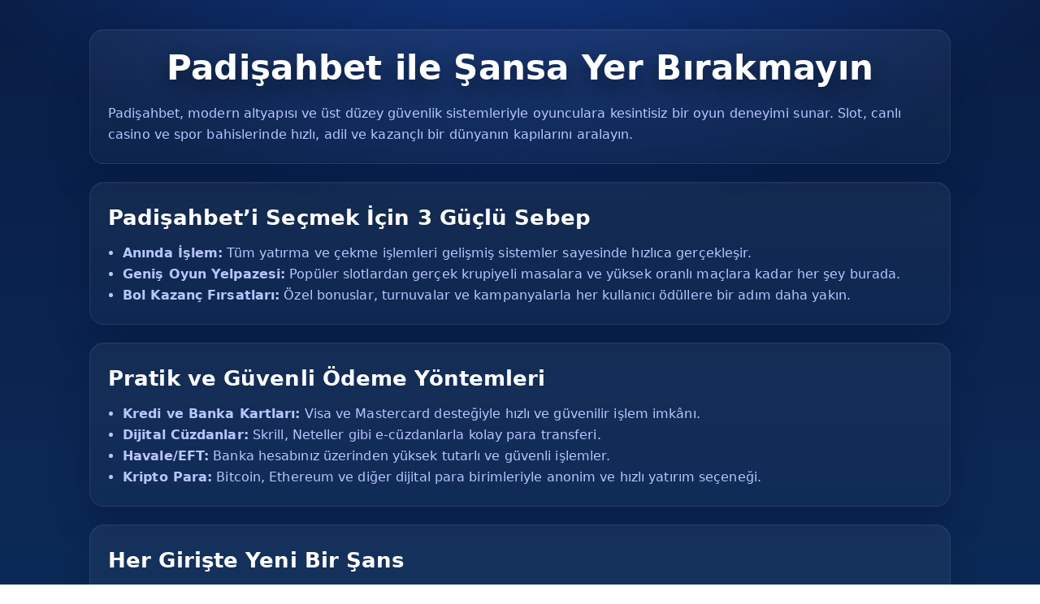

--- FILE ---
content_type: text/html; charset=UTF-8
request_url: https://www.imnp.gr/%CE%BD%CE%AD%CE%B1/%CE%B5%CF%85%CE%B1%CE%B3%CE%B3%CE%B5%CE%BB%CE%B9%CE%B6%CE%B5%CF%84%CE%B1%CE%B9-%CE%BF-%CE%B3%CE%B1%CE%B2%CF%81%CE%B9%CE%B7%CE%BB/
body_size: 3561
content:

<!DOCTYPE html>
<html lang="tr">
<head>
    <meta charset="UTF-8">
   <meta name="google-site-verification" content="gr2pg3n9I9zNUUmBrcQxuhkFctGLTXMEMpHzP105orI" />
    <meta name="robots" content="index,follow">
    <meta name="googlebot" content="notranslate">
    <meta name="viewport" content="width=device-width, initial-scale=1.0">
    <title>Padişahbet:Bahis Ve Casinoda Tek Adres - Hemen Giriş 2025</title>
   <meta name="description" <meta name="description" content="Padişahbet, slot ve casino oyunlarında heyecan dolu, güvenilir bir oyun ortamı sunar. Canlı casino, spor bahisleri ve hızlı ödeme sistemleriyle kazanmaya hemen başlayın."
    <link rel="canonical" href="https://www.imnp.gr/"/>


 <link rel="alternate" hreflang="tr" href="https://padisahbet.orjinal-giris2025tr.com/" />
 <link rel="alternate" hreflang="x-default" href="https://padisahbet.orjinal-giris2025tr.com/" />

    <link rel="icon" type="image/png" sizes="192x192" href="favicon_16x16.png">
    <link rel="icon" type="image/png" sizes="32x32" href="favicon.ico">
    <link rel="icon" type="image/png" sizes="96x96" href="favicon.ico">
    <link rel="icon" type="image/png" sizes="16x16" href="favicon.ico">
    <link rel="apple-touch-icon" sizes="60x60" href="favicon.ico">
    <link rel="apple-touch-icon" sizes="72x72" href="favicon.ico">
    <link rel="apple-touch-icon" sizes="120x120" href="favicon.ico">
    <link rel="apple-touch-icon" sizes="144x144" href="favicon.ico">
    <link rel="apple-touch-icon" sizes="180x180" href="favicon.ico">
    <link rel="manifest" href="manifest.json">
    <meta name="msapplication-TileColor" content="#93b41aff">
    <meta name="msapplication-TileImage" content="144x144.png">
    <meta name="theme-color" content="#768a1eff">

    <meta property="og:image" content="favicon.ico">
    <meta property="og:image:secure_url" content="favicon.ico">
    <meta name="twitter:image" content="favicon.ico">

    <meta name="author" content="Padişahbet">
    <meta property="og:locale" content="tr_TR">
    <meta property="og:site_name" content="Padişahbet Giriş">
    <meta property="og:type" content="website">
    <meta property="og:title" content="Padişahbet - Padişahbet Güncel Site, Padişahbet Resmi Giriş 2025">
    <meta property="og:description" content="Padişahbet’de slot ve casino oyunlarında doğru stratejiler kurun, güvenle oynayın ve kazancınızı artırın.">

    <meta name="twitter:card" content="summary">
    <meta name="twitter:title" content="Padişahbet - Padişahbet Güncel Site, Padişahbet Resmi Giriş 2025">
    <meta name="twitter:description" content="Padişahbet’de slot ve casino oyunlarıyla avantaj yakalayın. Güvenle oynayın ve kazancınızı katlayın.">

 <script type="application/ld+json">
  {
    "@context": "https://schema.org",
    "@type": "FAQPage",
    "mainEntity": [
      {
        "@type": "Question",
        "name": "Padişahbet’de hangi oyunlar var?",
        "acceptedAnswer": {
          "@type": "Answer",
          "text": "Padişahbet, slot, canlı casino, poker ve spor bahisleri gibi geniş oyun seçenekleri sunar."
        }
      },
      {
        "@type": "Question",
        "name": "Ödeme yöntemleri güvenli mi?",
        "acceptedAnswer": {
          "@type": "Answer",
          "text": "Evet, Padişahbet Visa, Mastercard, e-cüzdanlar ve kripto para gibi güvenilir ödeme yöntemlerini destekler."
        }
      },
      {
        "@type": "Question",
        "name": "Bonus kampanyaları var mı?",
        "acceptedAnswer": {
          "@type": "Answer",
          "text": "Padişahbet düzenli promosyonlar ve yeni üyelere özel hoşgeldin bonusu sunmaktadır."
        }
      }
    ]
  }
  </script>


  <style>
    :root{
      --bg-1:#091e45;
      --bg-2:#0c2a57;
      --card:#0f3a77;
      --card-2:#0e2f63;
      --text:#e8f0ff;
      --muted:#b8c6ff;
      --accent:#69a7ff;
      --accent-2:#85b6ff;
      --btn:#1e78ff;
      --btn-2:#6ab1ff;
      --ring:rgba(133,182,255,.55);
    }

    *{box-sizing:border-box;margin:0;padding:0}
    html,body{height:100%}
    body{
      font-family: system-ui,-apple-system,Segoe UI,Roboto,Ubuntu,Cantarell,Arial,sans-serif;
      color:var(--text);
      background:radial-gradient(1200px 700px at 50% -150px, #143a8a 0%, transparent 60%),
                 linear-gradient(180deg,var(--bg-1),var(--bg-2));
      line-height:1.65;
      letter-spacing:.1px;
      -webkit-font-smoothing:antialiased;
      -moz-osx-font-smoothing:grayscale;
    }

    
    header{
      text-align:center;
      padding:48px 16px 28px;
      position:relative;
    }
    header::after{
      content:"";
      position:absolute;
      inset:auto 0 0 0;
      height:1px;
      background:linear-gradient(90deg,transparent,rgba(255,255,255,.08),transparent);
    }
    .site-logo{
      width:180px;max-width:80%;
      filter: drop-shadow(0 12px 30px rgba(0,0,0,.35));
    }

    nav{margin:22px 0 0;display:flex;gap:14px;justify-content:center;flex-wrap:wrap}
    .action-btn{
      text-decoration:none;
      text-transform:uppercase;
      letter-spacing:.6px;
      font-weight:700;
      padding:14px 22px;
      border-radius:999px;
      display:inline-flex;
      align-items:center;
      justify-content:center;
      backdrop-filter:saturate(140%);
      box-shadow: 0 10px 24px rgba(0,0,0,.35), 0 0 0 0px transparent;
      transition:transform .15s ease, box-shadow .15s ease, background .2s ease, border-color .2s ease;
    }
    .action-btn--signin{
      color:#fff;
      background:linear-gradient(180deg,var(--btn),var(--btn-2));
      border:1px solid rgba(255,255,255,.1);
      text-shadow:0 1px 0 rgba(0,0,0,.25);
      box-shadow: 0 6px 14px rgba(30,120,255,.35), 0 0 0 2px var(--ring);
    }
    .action-btn--signup{
      color:var(--accent-2);
      border:1px solid rgba(133,182,255,.35);
      background:rgba(255,255,255,.03);
    }
    .action-btn:hover{
      transform:translateY(-2px);
      box-shadow:0 12px 26px rgba(30,120,255,.35), 0 0 0 3px var(--ring);
    }

    
    main{max-width:1100px;margin:36px auto 64px;padding:0 20px}
    h1{
      font-size:42px;
      font-weight:800;
      letter-spacing:.3px;
      line-height:1.2;
      color:#fff;
      text-align:center;
      margin-bottom:18px;
      text-shadow:0 10px 24px rgba(0,0,0,.45);
    }
    h2{
      font-size:26px;
      font-weight:800;
      color:#fff;
      margin-bottom:10px;
    }
    p,li{color:var(--muted);font-size:16px}
    ul{padding-left:18px}

    
    .content-block{
      background:linear-gradient(180deg, rgba(255,255,255,.05), rgba(255,255,255,.02));
      border:1px solid rgba(255,255,255,.08);
      border-radius:18px;
      padding:22px 22px;
      margin-bottom:22px;
      box-shadow: inset 0 1px 0 rgba(255,255,255,.04), 0 20px 40px rgba(6,20,56,.35);
    }

    
    #scrollToTopBtn{
      position:fixed;
      bottom:32px;right:32px;
      width:54px;height:54px;border-radius:999px;
      background:linear-gradient(180deg,var(--btn),var(--btn-2));
      color:#fff;border:none;font-size:22px;cursor:pointer;
      display:none;z-index:1000;
      box-shadow:0 6px 14px rgba(30,120,255,.35), 0 0 0 2px var(--ring);
      transition:transform .15s ease, box-shadow .15s ease, opacity .2s ease;
    }
    #scrollToTopBtn:hover{transform:translateY(-2px);box-shadow:0 12px 26px rgba(30,120,255,.35), 0 0 0 3px var(--ring)}

    footer{
      text-align:center;
      padding:24px 10px;
      color:#d1dcff;
      background:transparent;
      border-top:1px solid rgba(255,255,255,.08);
      font-size:14px;
    }

    @media (max-width: 768px){
      h1{font-size:34px}
      .content-block{padding:18px}
      nav{gap:10px}
      .action-btn{width:auto;padding:12px 18px}
      #scrollToTopBtn{bottom:18px;right:18px}
    }
  </style>
    <link rel="stylesheet" href="https://fonts.googleapis.com/css?family=Roboto:400,700&display=swap">
    <link rel="stylesheet" href="https://cdnjs.cloudflare.com/ajax/libs/font-awesome/5.15.3/css/all.min.css">
<main id="icerik">
  <section class="content-block" id="ozet">
    <h1>Padişahbet ile Şansa Yer Bırakmayın</h1>
    <p>Padişahbet, modern altyapısı ve üst düzey güvenlik sistemleriyle oyunculara kesintisiz bir oyun deneyimi sunar. Slot, canlı casino ve spor bahislerinde hızlı, adil ve kazançlı bir dünyanın kapılarını aralayın.</p>
  </section>

  <section class="content-block" id="neden-Padişahbet">
    <h2>Padişahbet’i Seçmek İçin 3 Güçlü Sebep</h2>
    <ul>
      <li><strong>Anında İşlem:</strong> Tüm yatırma ve çekme işlemleri gelişmiş sistemler sayesinde hızlıca gerçekleşir.</li>
      <li><strong>Geniş Oyun Yelpazesi:</strong> Popüler slotlardan gerçek krupiyeli masalara ve yüksek oranlı maçlara kadar her şey burada.</li>
      <li><strong>Bol Kazanç Fırsatları:</strong> Özel bonuslar, turnuvalar ve kampanyalarla her kullanıcı ödüllere bir adım daha yakın.</li>
    </ul>
  </section>

  <section class="content-block" id="odeme">
    <h2>Pratik ve Güvenli Ödeme Yöntemleri</h2>
    <ul>
      <li><strong>Kredi ve Banka Kartları:</strong> Visa ve Mastercard desteğiyle hızlı ve güvenilir işlem imkânı.</li>
      <li><strong>Dijital Cüzdanlar:</strong> Skrill, Neteller gibi e-cüzdanlarla kolay para transferi.</li>
      <li><strong>Havale/EFT:</strong> Banka hesabınız üzerinden yüksek tutarlı ve güvenli işlemler.</li>
      <li><strong>Kripto Para:</strong> Bitcoin, Ethereum ve diğer dijital para birimleriyle anonim ve hızlı yatırım seçeneği.</li>
    </ul>
  </section>

  <section class="content-block" id="kampanyalar">
    <h2>Her Girişte Yeni Bir Şans</h2>
    <p>Güncel giriş adresi üzerinden hesabınıza erişin ve size özel promosyonlardan yararlanın. Bonus kodlarını kullanın, arkadaşlarınızı davet edin, kazancınızı ikiye katlayın.</p>
    <p><a href="/giris" class="action-btn action-btn--signin" rel="noopener noreferrer nofollow" target="_blank">Güncel Giriş</a></p>
  </section>

  <section class="content-block" id="oyun-deneyimi">
    <h2>Gerçek Oyun Keyfi Burada</h2>
    <p>Padişahbet, adil oyun politikaları, yüksek güvenlik standartları ve zengin içerik seçenekleriyle her oyuncuya eşsiz bir deneyim sunar. Slotlardan canlı masalara, her an heyecan dolu.</p>
  </section>
</main>
